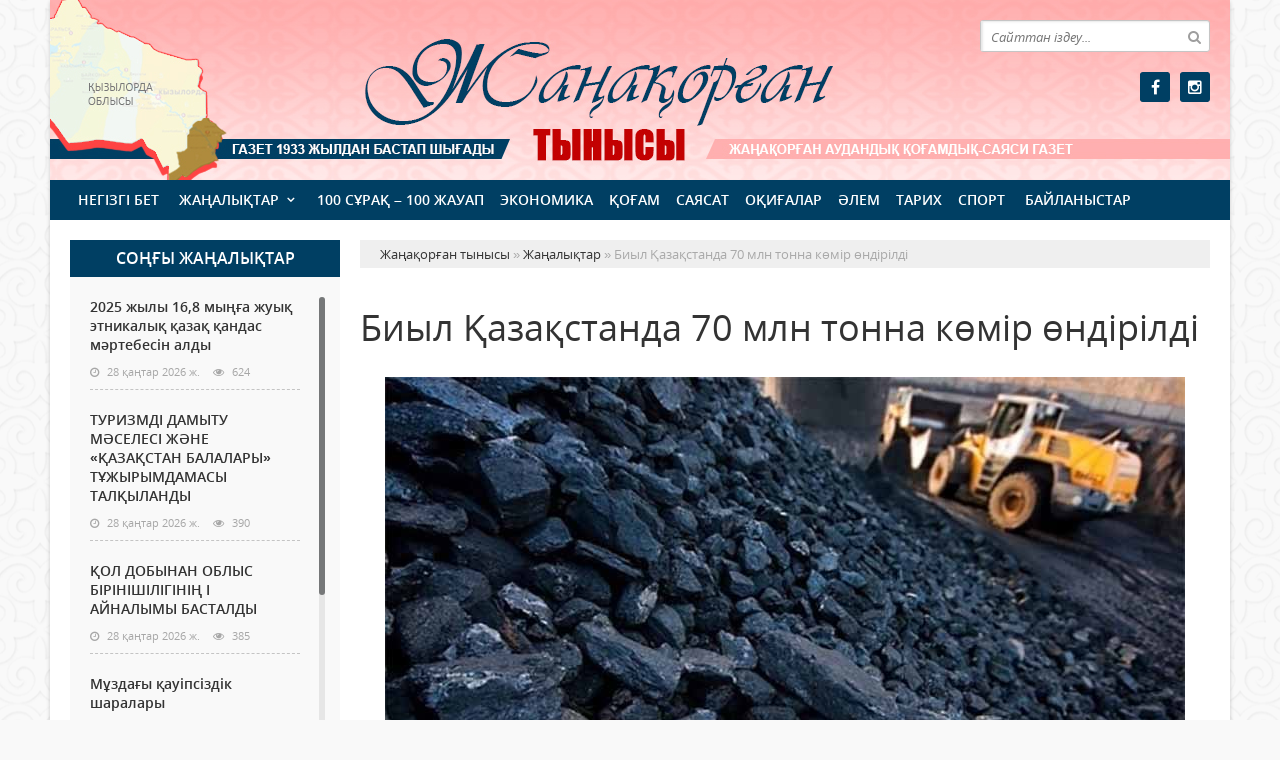

--- FILE ---
content_type: text/html; charset=utf-8
request_url: https://zhanaqorgan-tynysy.kz/zanalyk/4841-biyl-azastanda-70-mln-tonna-kmr-ndrld.html
body_size: 9745
content:
<!doctype html>
<html lang="kk" class="nav-no-js">
<head>
<meta http-equiv="Content-Type" content="text/html; charset=utf-8" />
<title>Биыл Қазақстанда 70 млн тонна көмір өндірілді &raquo; Жаңақорған тынысы</title>
<meta name="description" content="Қазақстанда 8 айда шамамен 70 млн тонна көмір өндірілді. Бұл туралы ҚР Энергетика министрі Қанат Бозымбаев айтты, деп хабарлайды Baq.kz тілшісі.  Қазақстанда 8 айда шамамен 70 млн тонна көмір" />
<meta name="keywords" content="көмір, Энергетика, қамтамасыз, тонна, өткен, Инвестициялар, министрлігіне, коммуналдық, электр, Қазақстанда, тұрмыстық, халыққа, туралы, Бозымбаев, шамамен, өндірілді, маусымын, бекітілген, тілшісі, Қанат" />
<meta name="generator" content="Жаңақорған тынысы (https://zhanaqorgan-tynysy.kz/)" />
<meta name="viewport" content="width=device-width, initial-scale=1.0" />
<meta property="og:site_name" content="Жаңақорған тынысы" />
<meta property="og:type" content="article" />
<meta property="og:title" content="Биыл Қазақстанда 70 млн тонна көмір өндірілді" />
<meta property="og:url" content="https://zhanaqorgan-tynysy.kz/zanalyk/4841-biyl-azastanda-70-mln-tonna-kmr-ndrld.html" />
<meta property="og:image" content="https://zhanaqorgan-tynysy.kz/uploads/posts/2018-09/1536723193_4.jpg" />
<link rel="search" type="application/opensearchdescription+xml" href="https://zhanaqorgan-tynysy.kz/engine/opensearch.php" title="Жаңақорған тынысы" />
<link rel="alternate" type="application/rss+xml" title="Жаңақорған тынысы" href="https://zhanaqorgan-tynysy.kz/rss.xml" />
<link rel="stylesheet" href="/templates/zhanakor/css/styles.css" type="text/css">
<link rel="stylesheet" href="/templates/zhanakor/css/bootstrap.css" type="text/css">
<link rel="stylesheet" href="/templates/zhanakor/css/engine.css" type="text/css">
<link rel="stylesheet" href="/templates/zhanakor/css/mobile.css" type="text/css">
<link rel="stylesheet" href="/templates/zhanakor/css/mCustomScrollbar.css" type="text/css">
<link rel="stylesheet" href="/templates/zhanakor/css/font-awesome.min.css" type="text/css">
<link rel="icon" href="/templates/zhanakor/images/favicon.png" type="image/x-icon">
<link rel="shortcut icon" href="/templates/zhanakor/images/favicon.png" type="image/x-icon">
    <!--style>
        html {
    -moz-filter: grayscale(100%);
    -webkit-filter: grayscale(100%);
    filter: gray; /* IE6-9 */
    filter: grayscale(100%);
}
        img {
    -webkit-filter: grayscale(100%); /* Safari 6.0 - 9.0 */
    filter: grayscale(100%);
}
</style-->
</head>
<body>
<div class="wrappers">
	<div class="container headtop">
		<div class="row show-grid">
			<div class="container hadma">
				<div class="col-md-9">
					<div class="logos">
						<a href="/">Жаңақорған тынысы <span>Zhanaqorgan-tynysy.kz ақпараттық агенттігі</span></a>
					</div>
				</div>
				<div class="col-md-3">
					<div class="search_block">
						<div class="search_box">
							<form id="quicksearch" method="post">
								<input type="hidden" name="do" value="search" />
								<input type="hidden" name="subaction" value="search" />
								<div class="search-box">
									<div class="input-group">
										<input id="story" name="story" placeholder="Сайттан іздеу..." type="text" />
										<span class="input-group-btn">
											<button class="btn" type="submit" title="Найти"><i class="fa fa-search"></i></button>
										</span>
									</div>
								</div>
							</form>
						</div>
					</div>
					<div class="socials">
						<!--a href="#" class="twit" title="Twitter" target="_blank" rel="noopener noreferrer"></a-->
						<a href="https://www.facebook.com/profile.php?id=100069833591442" class="faceb" title="Facebook" target="_blank" rel="noopener noreferrer"></a>
						<!--a href="#" class="vk" title="Vkontakte" target="_blank" rel="noopener noreferrer"></a-->
						<!--a href="#" class="odokl" title="Однокласники" target="_blank" rel="noopener noreferrer"></a-->
						<a href="https://www.instagram.com/janakorgan_tynisi90/" class="insta" title="Instagram" target="_blank" rel="noopener noreferrer"></a>
					</div>
				</div>				
			</div>
			
			<div class="container">
				<div class="row show-grid">
					<div class="container navmenu">
						<div class="col-md-12">
							<nav>
								<a id="touch-menu" class="mobile-menu" href="#"><i class="fa fa-bars" aria-hidden="true"></i></a>
								<ul class="menu">
	<li><a href="/">Негізгі бет</a></li>
	<li><a href="https://zhanaqorgan-tynysy.kz/zanalyk/" class="sf-with-ul">Жаңалықтар</a>
		<ul class="sub-menu"><li><a href="https://zhanaqorgan-tynysy.kz/zanalyk/suhbat/">Сұхбат</a>
		
	</li><li><a href="https://zhanaqorgan-tynysy.kz/zanalyk/ruhaniyt/">Руханият</a>
		
	</li><li><a href="https://zhanaqorgan-tynysy.kz/zanalyk/habarlandiry/">Хабарландыру</a>
		
	</li><li><a href="https://zhanaqorgan-tynysy.kz/zanalyk/madeniet/">Мәдениет</a>
		
	</li></ul>
	</li><li><a href="https://zhanaqorgan-tynysy.kz/100-suraq-100-jauap/">100 сұрақ – 100 жауап</a>
		
	</li><li><a href="https://zhanaqorgan-tynysy.kz/ekonomika/">Экономика</a>
		
	</li><li><a href="https://zhanaqorgan-tynysy.kz/kogam/">Қоғам</a>
		
	</li><li><a href="https://zhanaqorgan-tynysy.kz/saysat/">Саясат</a>
		
	</li><li><a href="https://zhanaqorgan-tynysy.kz/okigalar/">Оқиғалар</a>
		
	</li><li><a href="https://zhanaqorgan-tynysy.kz/alem/">Әлем</a>
		
	</li><li><a href="https://zhanaqorgan-tynysy.kz/tarih/">Тарих</a>
		
	</li><li><a href="https://zhanaqorgan-tynysy.kz/sport/">Спорт</a>
		
	</li>
	<li><a href="#">Байланыстар</a></li>
</ul>
							</nav>
						</div>
					</div>
				</div>
			</div>
			
			<div class="container">
				<div class="col-md-3">
					<div class="col-lentanews show-grid">
						<div class="titmain"><h3>Соңғы жаңалықтар</h3></div>
						<div class="col-scroll">
							<div class="column-2">
	<h2><a href="https://zhanaqorgan-tynysy.kz/zanalyk/31759-2025-zhyly-168-mya-zhuy-etnikaly-aza-andas-mrtebesn-aldy.html">2025 жылы 16,8 мыңға жуық этникалық қазақ қандас мәртебесін алды</a></h2>
	<div class="detaliz-capt">
		<span class="dates"><i class="fa fa-clock-o"></i> 28 қаңтар 2026 ж.</span>
		<span class="post-views"><i class="fa fa-eye"></i> 624</span>
	</div>
</div><div class="column-2">
	<h2><a href="https://zhanaqorgan-tynysy.kz/zanalyk/31758-turizmd-damytu-mseles-zhne-azastan-balalary-tzhyrymdamasy-talylandy.html">ТУРИЗМДІ ДАМЫТУ МӘСЕЛЕСІ ЖӘНЕ «ҚАЗАҚСТАН БАЛАЛАРЫ» ТҰЖЫРЫМДАМАСЫ ТАЛҚЫЛАНДЫ</a></h2>
	<div class="detaliz-capt">
		<span class="dates"><i class="fa fa-clock-o"></i> 28 қаңтар 2026 ж.</span>
		<span class="post-views"><i class="fa fa-eye"></i> 390</span>
	</div>
</div><div class="column-2">
	<h2><a href="https://zhanaqorgan-tynysy.kz/zanalyk/31757-ol-dobynan-oblys-brnshlgn-aynalymy-bastaldy.html">ҚОЛ ДОБЫНАН ОБЛЫС БІРІНІШІЛІГІНІҢ І АЙНАЛЫМЫ БАСТАЛДЫ</a></h2>
	<div class="detaliz-capt">
		<span class="dates"><i class="fa fa-clock-o"></i> 28 қаңтар 2026 ж.</span>
		<span class="post-views"><i class="fa fa-eye"></i> 385</span>
	</div>
</div><div class="column-2">
	<h2><a href="https://zhanaqorgan-tynysy.kz/zanalyk/31755-mzday-aupszdk-sharalary.html">Мұздағы қауіпсіздік шаралары</a></h2>
	<div class="detaliz-capt">
		<span class="dates"><i class="fa fa-clock-o"></i> 28 қаңтар 2026 ж.</span>
		<span class="post-views"><i class="fa fa-eye"></i> 390</span>
	</div>
</div><div class="column-2">
	<h2><a href="https://zhanaqorgan-tynysy.kz/zanalyk/31754-yzylordada-kpfunkcionaldy-sport-keshenn-rylysy-aryn-aldy.html">ҚЫЗЫЛОРДАДА КӨПФУНКЦИОНАЛДЫ СПОРТ КЕШЕНІНІҢ ҚҰРЫЛЫСЫ ҚАРҚЫН АЛДЫ</a></h2>
	<div class="detaliz-capt">
		<span class="dates"><i class="fa fa-clock-o"></i> 28 қаңтар 2026 ж.</span>
		<span class="post-views"><i class="fa fa-eye"></i> 520</span>
	</div>
</div><div class="column-2">
	<h2><a href="https://zhanaqorgan-tynysy.kz/zanalyk/31753-memleket-basshysy-konstituciyaly-komissiyany-traasyn-abyldady.html">Мемлекет басшысы Конституциялық комиссияның төрағасын қабылдады</a></h2>
	<div class="detaliz-capt">
		<span class="dates"><i class="fa fa-clock-o"></i> 28 қаңтар 2026 ж.</span>
		<span class="post-views"><i class="fa fa-eye"></i> 533</span>
	</div>
</div><div class="column-2">
	<h2><a href="https://zhanaqorgan-tynysy.kz/zanalyk/31752-kmet-otyrysynda-r-premer-ministr-olzhas-bektenov-balalar-men-zhassprmderd-drys-tamatandyru-mselesn-kterd.html">Үкімет отырысында ҚР Премьер-министрі Олжас Бектенов балалар мен жасөспірімдерді дұрыс тамақтандыру мәселесін көтерді</a></h2>
	<div class="detaliz-capt">
		<span class="dates"><i class="fa fa-clock-o"></i> 27 қаңтар 2026 ж.</span>
		<span class="post-views"><i class="fa fa-eye"></i> 947</span>
	</div>
</div><div class="column-2">
	<h2><a href="https://zhanaqorgan-tynysy.kz/zanalyk/31751-babalar-aytan-asyl-sz.html">Бабалар айтқан асыл сөз</a></h2>
	<div class="detaliz-capt">
		<span class="dates"><i class="fa fa-clock-o"></i> 27 қаңтар 2026 ж.</span>
		<span class="post-views"><i class="fa fa-eye"></i> 901</span>
	</div>
</div><div class="column-2">
	<h2><a href="https://zhanaqorgan-tynysy.kz/zanalyk/31750-ruhymyzdy-arttyratyn-sheshmder-abyldandy.html">Рухымызды арттыратын шешімдер қабылданды</a></h2>
	<div class="detaliz-capt">
		<span class="dates"><i class="fa fa-clock-o"></i> 27 қаңтар 2026 ж.</span>
		<span class="post-views"><i class="fa fa-eye"></i> 1 058</span>
	</div>
</div><div class="column-2">
	<h2><a href="https://zhanaqorgan-tynysy.kz/zanalyk/31749-dr-me-drumen-be-bad-ty-beymlm-yry.html">Дәрі ме, дәрумен бе? «БАД»-тың беймәлім қыры</a></h2>
	<div class="detaliz-capt">
		<span class="dates"><i class="fa fa-clock-o"></i> 27 қаңтар 2026 ж.</span>
		<span class="post-views"><i class="fa fa-eye"></i> 925</span>
	</div>
</div>
						</div>
					</div>
					<div class="pdf-main">
						<div class="titmain"><h3><a href="https://zhanaqorgan-tynysy.kz/pdf" target="_blank" style="color: #ffffff">PDF нұсқалар мұрағаты</a></h3></div>
						<div class="column-pdf">
	<h2><a href="https://docs.google.com/viewer?url=https%3A%2F%2Fzhanaqorgan-tynysy.kz%2Fengine%2Fdownload.php%3Fid%3D765%26viewonline%3D1" target="_blank" rel="noopener noreferrer">№7 (8921) 27</a></h2> <div class="datepdf">27 қаңтар 2026 ж.</div>
</div><div class="column-pdf">
	<h2><a href="https://docs.google.com/viewer?url=https%3A%2F%2Fzhanaqorgan-tynysy.kz%2Fengine%2Fdownload.php%3Fid%3D764%26viewonline%3D1" target="_blank" rel="noopener noreferrer">№6 (8920) 24</a></h2> <div class="datepdf">24 қаңтар 2026 ж.</div>
</div><div class="column-pdf">
	<h2><a href="https://docs.google.com/viewer?url=https%3A%2F%2Fzhanaqorgan-tynysy.kz%2Fengine%2Fdownload.php%3Fid%3D763%26viewonline%3D1" target="_blank" rel="noopener noreferrer">№5 (8919) 21</a></h2> <div class="datepdf">21 қаңтар 2026 ж.</div>
</div>
					</div>
					<div class="calenda-foot show-grid">
						<div class="titmain"><h3>Жаңалықтар мұрағаты</h3></div>
						<div id="calendar-layer"><table id="calendar" class="calendar"><tr><th colspan="7" class="monthselect"><a class="monthlink" onclick="doCalendar('12','2025','right'); return false;" href="https://zhanaqorgan-tynysy.kz/2025/12/" title="Предыдущий месяц">&laquo;</a>&nbsp;&nbsp;&nbsp;&nbsp;Қаңтар 2026&nbsp;&nbsp;&nbsp;&nbsp;&raquo;</th></tr><tr><th class="workday">Дс</th><th class="workday">Сс</th><th class="workday">Ср</th><th class="workday">Бс</th><th class="workday">Жм</th><th class="weekday">Сб</th><th class="weekday">Жс</th></tr><tr><td colspan="3">&nbsp;</td><td  class="day-active-v" ><a class="day-active-v" href="https://zhanaqorgan-tynysy.kz/2026/01/01/" title="Все публикации за 01 қаңтар 2026">1</a></td><td  class="day-active-v" ><a class="day-active-v" href="https://zhanaqorgan-tynysy.kz/2026/01/02/" title="Все публикации за 02 қаңтар 2026">2</a></td><td  class="day-active" ><a class="day-active" href="https://zhanaqorgan-tynysy.kz/2026/01/03/" title="Все публикации за 03 қаңтар 2026">3</a></td><td  class="day-active" ><a class="day-active" href="https://zhanaqorgan-tynysy.kz/2026/01/04/" title="Все публикации за 04 қаңтар 2026">4</a></td></tr><tr><td  class="day-active-v" ><a class="day-active-v" href="https://zhanaqorgan-tynysy.kz/2026/01/05/" title="Все публикации за 05 қаңтар 2026">5</a></td><td  class="day-active-v" ><a class="day-active-v" href="https://zhanaqorgan-tynysy.kz/2026/01/06/" title="Все публикации за 06 қаңтар 2026">6</a></td><td  class="day-active-v" ><a class="day-active-v" href="https://zhanaqorgan-tynysy.kz/2026/01/07/" title="Все публикации за 07 қаңтар 2026">7</a></td><td  class="day-active-v" ><a class="day-active-v" href="https://zhanaqorgan-tynysy.kz/2026/01/08/" title="Все публикации за 08 қаңтар 2026">8</a></td><td  class="day-active-v" ><a class="day-active-v" href="https://zhanaqorgan-tynysy.kz/2026/01/09/" title="Все публикации за 09 қаңтар 2026">9</a></td><td  class="day-active" ><a class="day-active" href="https://zhanaqorgan-tynysy.kz/2026/01/10/" title="Все публикации за 10 қаңтар 2026">10</a></td><td  class="day-active" ><a class="day-active" href="https://zhanaqorgan-tynysy.kz/2026/01/11/" title="Все публикации за 11 қаңтар 2026">11</a></td></tr><tr><td  class="day-active-v" ><a class="day-active-v" href="https://zhanaqorgan-tynysy.kz/2026/01/12/" title="Все публикации за 12 қаңтар 2026">12</a></td><td  class="day-active-v" ><a class="day-active-v" href="https://zhanaqorgan-tynysy.kz/2026/01/13/" title="Все публикации за 13 қаңтар 2026">13</a></td><td  class="day-active-v" ><a class="day-active-v" href="https://zhanaqorgan-tynysy.kz/2026/01/14/" title="Все публикации за 14 қаңтар 2026">14</a></td><td  class="day-active-v" ><a class="day-active-v" href="https://zhanaqorgan-tynysy.kz/2026/01/15/" title="Все публикации за 15 қаңтар 2026">15</a></td><td  class="day-active-v" ><a class="day-active-v" href="https://zhanaqorgan-tynysy.kz/2026/01/16/" title="Все публикации за 16 қаңтар 2026">16</a></td><td  class="day-active" ><a class="day-active" href="https://zhanaqorgan-tynysy.kz/2026/01/17/" title="Все публикации за 17 қаңтар 2026">17</a></td><td  class="day-active" ><a class="day-active" href="https://zhanaqorgan-tynysy.kz/2026/01/18/" title="Все публикации за 18 қаңтар 2026">18</a></td></tr><tr><td  class="day-active-v" ><a class="day-active-v" href="https://zhanaqorgan-tynysy.kz/2026/01/19/" title="Все публикации за 19 қаңтар 2026">19</a></td><td  class="day-active-v" ><a class="day-active-v" href="https://zhanaqorgan-tynysy.kz/2026/01/20/" title="Все публикации за 20 қаңтар 2026">20</a></td><td  class="day-active-v" ><a class="day-active-v" href="https://zhanaqorgan-tynysy.kz/2026/01/21/" title="Все публикации за 21 қаңтар 2026">21</a></td><td  class="day-active-v" ><a class="day-active-v" href="https://zhanaqorgan-tynysy.kz/2026/01/22/" title="Все публикации за 22 қаңтар 2026">22</a></td><td  class="day-active-v" ><a class="day-active-v" href="https://zhanaqorgan-tynysy.kz/2026/01/23/" title="Все публикации за 23 қаңтар 2026">23</a></td><td  class="day-active" ><a class="day-active" href="https://zhanaqorgan-tynysy.kz/2026/01/24/" title="Все публикации за 24 қаңтар 2026">24</a></td><td  class="day-active" ><a class="day-active" href="https://zhanaqorgan-tynysy.kz/2026/01/25/" title="Все публикации за 25 қаңтар 2026">25</a></td></tr><tr><td  class="day-active-v" ><a class="day-active-v" href="https://zhanaqorgan-tynysy.kz/2026/01/26/" title="Все публикации за 26 қаңтар 2026">26</a></td><td  class="day-active-v" ><a class="day-active-v" href="https://zhanaqorgan-tynysy.kz/2026/01/27/" title="Все публикации за 27 қаңтар 2026">27</a></td><td  class="day-active-v" ><a class="day-active-v" href="https://zhanaqorgan-tynysy.kz/2026/01/28/" title="Все публикации за 28 қаңтар 2026">28</a></td><td  class="day day-current" >29</td><td  class="day" >30</td><td  class="weekday" >31</td><td colspan="1">&nbsp;</td></tr></table></div>
					</div>
				</div>
				<div class="col-md-9">
					<div class="speedbar"><div class="over"><span id="dle-speedbar"><span itemscope itemtype="http://data-vocabulary.org/Breadcrumb"><a href="https://zhanaqorgan-tynysy.kz/" itemprop="url"><span itemprop="title">Жаңақорған тынысы</span></a></span> &raquo; <span itemscope itemtype="http://data-vocabulary.org/Breadcrumb"><a href="https://zhanaqorgan-tynysy.kz/zanalyk/" itemprop="url"><span itemprop="title">Жаңалықтар</span></a></span> &raquo; Биыл Қазақстанда 70 млн тонна көмір өндірілді</span></div></div><div id='dle-content'><div class="boxing-full airSticky_stop-block">
	<article class="box-fullstory show-grid">
		<h1>Биыл Қазақстанда 70 млн тонна көмір өндірілді</h1>
		<div class="fullstorys">
			<h1><b><span style="font-size:12px;font-family:Arial, Helvetica, sans-serif;background:#FFFFFF;color:rgb(51,51,51);"><img src="/uploads/posts/2018-09/1536723193_4.jpg" alt="" class="fr-dib"><br>Қазақстанда 8 айда шамамен 70 млн тонна көмір өндірілді. Бұл туралы ҚР Энергетика министрі Қанат Бозымбаев айтты, деп хабарлайды Baq.kz тілшісі.</span></b></h1><span style="font-size:12px;"><span style="font-family:Arial, Helvetica, sans-serif;"><i><span style="background:rgb(242,249,255);color:rgb(51,51,51);">"Қазақстанда 8 айда шамамен 70 млн тонна көмір өндірілді. Бұл өткен жылдың сәйкес кезеңімен салыстырғанда 4,6 пайызға артық. Коммуналдық - тұрмыстық қажеттіліктерге жəне халыққа 8 айда 6,7 млн тонна көмір тиелді. Бұл өткен жылғы сəйкес кезеңнің 101,5 пайызын құрайды", - деді Бозымбаев Орталық коммуникациялар қызметінде өткен "Жылыту маусымына дайындық барысы туралы" брифингте.</span></i><br><span style="background:#FFFFFF;color:rgb(51,51,51);">Министрдің айтуынша, қазіргі таңда көмір саласының мəселелері Инвестициялар жəне даму министрлігіне берілуде.</span><br><span style="background:#FFFFFF;color:rgb(51,51,51);">Сондай-ақ, Бозымбаевтың мəліметінше, Энергетика, Инвестициялар жəне даму министрлерінің бірлескен бұйрығымен 2018-2019 жж. жылу беру маусымын қамтамасыз ету үшін дайындықты бақылау, жылу маусымын өткізу, электр станцияларын, коммуналдық секторды жəне халықты көмірмен қамтамасыз ету үшін штаб құрылды. Штаб құрамына министрліктер мен əкімдіктердің жауапты тұлғалары енді. Бұйрық шеңберінде Энергетика министрлігіне күзгі-қысқы кезеңге дайындалу мен оған өту мониторингін жəне елдің электр станцияларында отынның нормативтік қорын жинақтауды күнделікті негізде қамтамасыз ету бекітілген. Ал Инвестициялар жəне даму министрлігіне апталық негізде көмір өндіретін ұйымдардан көмір өндіру мен тиеу, көмірді коммуналдық-тұрмыстық секторға жəне халыққа тиеп-жөнелту бекітілген. Көмір тиеу вагондарымен қамтамасыз ету де тапсырылған. Осылайша, көмір электр станцияларға, коммуналдық-тұрмыстық кәсіпорындарға жəне халыққа жеткізілмек.</span><br>ДЕРЕККӨЗ: Baq.kz сайтын</span></span><span style="font-size:12px;font-family:Arial, Helvetica, sans-serif;">ан.</span>
		</div>	

		<div class="full_tools">
			<div class="meta-full">
				<div class="category-short"><i class="fa fa-folder-o"></i><a href="https://zhanaqorgan-tynysy.kz/zanalyk/">Жаңалықтар</a></div>
				<div class="detmeta-short">
					<span class="dates"><i class="fa fa-clock-o"></i>12 қыркүйек 2018 ж.</span>
					<span class="post-views"><i class="fa fa-eye"></i>1 399</span>
					<span><i class="fa fa-commenting-o"></i>2</span>
				</div>
			</div>
		</div>
	</article>


	 
	<div class="articlerelated show-grid">
	<div class="relatedheader"><h4>Ұқсас жаңалықтар:</h4></div>
		<div class="row">
			<div class="realnews">
	<a href="https://zhanaqorgan-tynysy.kz/zanalyk/3505-trkstannan-halyaraly-uezhay-ashyluy-mmkn.html" title="Түркістаннан халықаралық әуежай ашылуы мүмкін">
		<div class="imgreal"><img src="/uploads/posts/2018-06/1530154451_800px-air_astana_plane_taking_off.jpg" alt='title'></div>
		<div class="capt-real"><b>Түркістаннан халықаралық әуежай ашылуы мүмкін</b></div>
	</a>
	<span><i class="fa fa-folder-o"></i>Жаңалықтар</span>
</div><div class="realnews">
	<a href="https://zhanaqorgan-tynysy.kz/ekonomika/3233-energetika-ministr-haly-aldynda-esep-berd.html" title="Энергетика министрі халық алдында есеп берді">
		<div class="imgreal"><img src="/uploads/posts/2018-06/1529425394_23966779-e7af-4dc6-9bb9-6a6b57bbe13c.jpeg" alt='title'></div>
		<div class="capt-real"><b>Энергетика министрі халық алдында есеп берді</b></div>
	</a>
	<span><i class="fa fa-folder-o"></i>Экономика</span>
</div><div class="realnews">
	<a href="https://zhanaqorgan-tynysy.kz/zanalyk/1830-elmzde-br-aya-zhetetn-zhanarmay-ory-aldy.html" title="Елімізде бір айға жететін жанармай қоры қалды">
		<div class="imgreal"><img src="/uploads/posts/2018-04/1524217028_1524216984.jpg" alt='title'></div>
		<div class="capt-real"><b>Елімізде бір айға жететін жанармай қоры қалды</b></div>
	</a>
	<span><i class="fa fa-folder-o"></i>Жаңалықтар</span>
</div><div class="realnews">
	<a href="https://zhanaqorgan-tynysy.kz/ekonomika/1538-sh-ayda-80-my-tonna-dayl-eksporttaldy.html" title="ҮШ АЙДА 80 МЫҢ ТОННА ДАҚЫЛ ЭКСПОРТТАЛДЫ">
		<div class="imgreal"><img src="/uploads/posts/2018-04/1523128128_bez-nazvaniya.jpg" alt='title'></div>
		<div class="capt-real"><b>ҮШ АЙДА 80 МЫҢ ТОННА ДАҚЫЛ ЭКСПОРТТАЛДЫ</b></div>
	</a>
	<span><i class="fa fa-folder-o"></i>Экономика</span>
</div><div class="realnews">
	<a href="https://zhanaqorgan-tynysy.kz/ekonomika/1537-azastan-3-ayda-80-my-tonna-dayl-eksporttady.html" title="ҚАЗАҚСТАН 3 АЙДА 80 МЫҢ ТОННА ДАҚЫЛ ЭКСПОРТТАДЫ">
		<div class="imgreal"><img src="/uploads/posts/2018-04/1523128083_bez-nazvaniya.jpg" alt='title'></div>
		<div class="capt-real"><b>ҚАЗАҚСТАН 3 АЙДА 80 МЫҢ ТОННА ДАҚЫЛ ЭКСПОРТТАДЫ</b></div>
	</a>
	<span><i class="fa fa-folder-o"></i>Экономика</span>
</div>
		</div>
	</div>
	

</div>

<div class="comments ignore-select">
	<div class="comnbtm-col">
		<a class="addcom-btn" onclick="$('#addcform').toggle();return false;"><i class="fa fa-plus-square" aria-hidden="true"></i> Пікір қалдыру</a> 
		<h4 class="heading">Пікір <span class="grey hnum">2</span></h4>
	</div>
	<div class="box">
		<form  method="post" name="dle-comments-form" id="dle-comments-form" ><div id="addcform" class="statbox" style="display:none;">
	
		<div class="box_input"><input type="text" name="name" id="name" placeholder="Ваше имя"></div>
		<div class="box_input"><input type="email" name="mail" id="mail" placeholder="Ваш e-mail"></div>
	

	<div class="addcomments_editor"><script type="text/javascript">
	var text_upload = "Загрузка файлов и изображений на сервер";
</script>
<div class="wseditor"><textarea id="comments" name="comments" rows="10" cols="50" class="ajaxwysiwygeditor"></textarea></div></div>

	
		<div class="captcha"><a onclick="reload(); return false;" title="Кликните на изображение чтобы обновить код, если он неразборчив" href="#"><span id="dle-captcha"><img src="/engine/modules/antibot/antibot.php" alt="Кликните на изображение чтобы обновить код, если он неразборчив" width="160" height="80" /></span></a></div>
		<div class="captcha"><input type="text" name="sec_code" id="sec_code" placeholder="Введите код" /></div>
	

	

	

	<button type="submit" name="submit" class="btncomsform">Отправить комментарий</button>
</div>
		<input type="hidden" name="subaction" value="addcomment" />
		<input type="hidden" name="post_id" id="post_id" value="4841" /><input type="hidden" name="user_hash" value="b4f513a0dd78cc28b382c32c4350d7c814f3aa7d" /></form>
	</div>
	<div class="box">
		
		<div class="com_list">
			<form method="post" action="" name="dlemasscomments" id="dlemasscomments"><div id="dle-comments-list">
<a name="comment"></a><div id='comment-id-698'><div class="comment_box" id="1">
	<div class="comment_info">
			<div class="comment_avatar"><img src="/templates/zhanakor/dleimages/noavatar.png"></div>
			<div class="commtitl"><h4><a href=""></a></h4></div>
			<div class="comment_user"><b><a href="mailto:jeaBync@cmaill.website">Гость Jeahulalf</a></b> от 22 ақпан 2019 09:53</div>

			
	</div>

	<div class="comment_text">
		<div id='comm-id-698'>Cialis Generico In Farmacia  <a href="http://cialiprice.com"  target="_blank" rel="nofollow external noopener noreferrer">generic cialis</a> Warfarin</div>
		
	</div>
</div></div><div id='comment-id-1654'><div class="comment_box" id="2">
	<div class="comment_info">
			<div class="comment_avatar"><img src="/templates/zhanakor/dleimages/noavatar.png"></div>
			<div class="commtitl"><h4><a href=""></a></h4></div>
			<div class="comment_user"><b><a href="mailto:jeaBync@cmaill.website">Гость Jeahulalf</a></b> от 11 наурыз 2019 21:17</div>

			
	</div>

	<div class="comment_text">
		<div id='comm-id-1654'>Baclofene Anti Alcool Difference Between Amoxicillin And Augmentin  <a href="http://drugsor.com"  target="_blank" rel="nofollow external noopener noreferrer">only here what is levitra</a> Varicocele Propecia Kamagra Blog Keflex Vs Amoxicillin</div>
		
	</div>
</div></div>
<div id="dle-ajax-comments"></div>
</div></form>

		</div>
	</div>
	<!--dlenavigationcomments-->
</div></div>
					
				</div>
			</div>
			
		</div>
		
		
		
		<div class="row show-grid">
			<!--div class="container">
				<div class="col-md-12 icarusel">
					<ul class="bxslider-carusel">
					  
					</ul>
				</div>
			</div-->
		</div>
		
		<div class="row">
			<div class="container footer">
				<div class="col-md-9">
					<p>&copy; 2024. Zhanaqorgan-tynysy.kz ақпараттық агенттігі.<br>
Қазақстан Республикасы Ақпарат және Қоғамдық даму министрлігі, Ақпарат комитетінің тіркеу туралы № KZ12VPY00052387 куәлігі 21.07.2022 жылы берілген.<br>
&reg; Агенттік сайтында жарияланған барлық мақалалар мен фото-бейне материалдардың авторлық құқықтары қорғалған. Материалдарды пайдаланған жағдайда сілтеме жасалуы міндетті.
</p>
					<p>Меншік иесі: <a href="https://syr-media.kz" target="_blank" ;="" style="color:#ff7220;">«Сыр медиа»</a> ЖШС.</p>
				</div>
				<div class="col-md-3 chetchiki">
					<span>
                        <!-- Yandex.Metrika informer -->
<a href="https://metrika.yandex.kz/stat/?id=90060600&amp;from=informer"
target="_blank" rel="nofollow"><img src="https://informer.yandex.ru/informer/90060600/3_1_FFFFFFFF_EFEFEFFF_0_pageviews"
style="width:88px; height:31px; border:0;" alt="Яндекс.Метрика" title="Яндекс.Метрика: данные за сегодня (просмотры, визиты и уникальные посетители)" class="ym-advanced-informer" data-cid="90060600" data-lang="ru" /></a>
<!-- /Yandex.Metrika informer -->

<!-- Yandex.Metrika counter -->
<script type="text/javascript" >
   (function(m,e,t,r,i,k,a){m[i]=m[i]||function(){(m[i].a=m[i].a||[]).push(arguments)};
   var z = null;m[i].l=1*new Date();
   for (var j = 0; j < document.scripts.length; j++) {if (document.scripts[j].src === r) { return; }}
   k=e.createElement(t),a=e.getElementsByTagName(t)[0],k.async=1,k.src=r,a.parentNode.insertBefore(k,a)})
   (window, document, "script", "https://mc.yandex.ru/metrika/tag.js", "ym");

   ym(90060600, "init", {
        clickmap:true,
        trackLinks:true,
        accurateTrackBounce:true,
        webvisor:true
   });
</script>
<noscript><div><img src="https://mc.yandex.ru/watch/90060600" style="position:absolute; left:-9999px;" alt="" /></div></noscript>
<!-- /Yandex.Metrika counter -->
                    </span>
				</div>
			</div>
		</div>
	</div>
</div>
<div id="toTop"></div>
<script type="text/javascript" src="/engine/classes/min/index.php?charset=utf-8&amp;g=general&amp;21"></script>
<script type="text/javascript" src="/engine/classes/min/index.php?charset=utf-8&amp;f=engine/classes/masha/masha.js,engine/editor/jscripts/froala/editor.js,engine/editor/jscripts/froala/languages/ru.js&amp;21"></script>
<link media="screen" href="/engine/editor/css/default.css" type="text/css" rel="stylesheet" />
<link media="screen" href="/engine/editor/jscripts/froala/css/editor.css" type="text/css" rel="stylesheet" />
<script src="/engine/classes/min/index.php?charset=utf-8&amp;f=/templates/zhanakor/js/bxslider.js,/templates/zhanakor/js/mCustomScrollbar.js,/templates/zhanakor/js/lib.js"></script>

<script type="text/javascript">
<!--
var dle_root       = '/';
var dle_admin      = '';
var dle_login_hash = 'b4f513a0dd78cc28b382c32c4350d7c814f3aa7d';
var dle_group      = 5;
var dle_skin       = 'zhanakor';
var dle_wysiwyg    = '1';
var quick_wysiwyg  = '1';
var dle_act_lang   = ["Иә", "Жоқ", "Енгізу", "Күшін жою", "Сақтау", "Удалить", "Тиеу. Өтінеміз, күте тұрыңыз..."];
var menu_short     = 'Быстрое редактирование';
var menu_full      = 'Полное редактирование';
var menu_profile   = 'Көру бейіндегі';
var menu_send      = 'Хабар жіберу';
var menu_uedit     = 'Админцентр';
var dle_info       = 'Ақпарат';
var dle_confirm    = 'Растау';
var dle_prompt     = 'Ақпаратты енгізу';
var dle_req_field  = 'Заполните все необходимые поля';
var dle_del_agree  = 'Вы действительно хотите удалить? Данное действие невозможно будет отменить';
var dle_spam_agree = 'Вы действительно хотите отметить пользователя как спамера? Это приведёт к удалению всех его комментариев';
var dle_complaint  = 'Укажите текст Вашей жалобы для администрации:';
var dle_big_text   = 'Выделен слишком большой участок текста.';
var dle_orfo_title = 'Укажите комментарий для администрации к найденной ошибке на странице';
var dle_p_send     = 'Жіберу';
var dle_p_send_ok  = 'Хабарлама сәтті жіберілді';
var dle_save_ok    = 'Изменения успешно сохранены. Обновить страницу?';
var dle_reply_title= 'Ответ на комментарий';
var dle_tree_comm  = '0';
var dle_del_news   = 'Удалить статью';
var dle_sub_agree  = 'Вы действительно хотите подписаться на комментарии к данной публикации?';
var allow_dle_delete_news   = false;

jQuery(function($){
	
      $('#comments').froalaEditor({
        dle_root: dle_root,
        dle_upload_area : "comments",
        dle_upload_user : "",
        dle_upload_news : "0",
        width: '100%',
        height: '220',
        language: 'ru',

		htmlAllowedTags: ['div', 'span', 'p', 'br', 'strong', 'em', 'ul', 'li', 'ol', 'b', 'u', 'i', 's', 'a', 'img'],
		htmlAllowedAttrs: ['class', 'href', 'alt', 'src', 'style', 'target'],
		pastePlain: true,
        imageInsertButtons: ['imageBack', '|', 'imageByURL'],
        imagePaste: false,
		
        toolbarButtonsXS: ['bold', 'italic', 'underline', 'strikeThrough', '|', 'align', 'formatOL', 'formatUL', '|', 'insertLink', 'dleleech', 'emoticons', '|', 'dlehide', 'dlequote', 'dlespoiler'],

        toolbarButtonsSM: ['bold', 'italic', 'underline', 'strikeThrough', '|', 'align', 'formatOL', 'formatUL', '|', 'insertLink', 'dleleech', 'emoticons', '|', 'dlehide', 'dlequote', 'dlespoiler'],

        toolbarButtonsMD: ['bold', 'italic', 'underline', 'strikeThrough', '|', 'align', 'formatOL', 'formatUL', '|', 'insertLink', 'dleleech', 'emoticons', '|', 'dlehide', 'dlequote', 'dlespoiler'],

        toolbarButtons: ['bold', 'italic', 'underline', 'strikeThrough', '|', 'align', 'formatOL', 'formatUL', '|', 'insertLink', 'dleleech', 'emoticons', '|', 'dlehide', 'dlequote', 'dlespoiler']

      });

$('#dle-comments-form').submit(function() {
	doAddComments();
	return false;
});
});
//-->
</script>
</body>
</html>
<!-- Создание и продвижение сайтов с нуля. Заказ сайта - Key-Studio (http://key-studio.kz) -->
